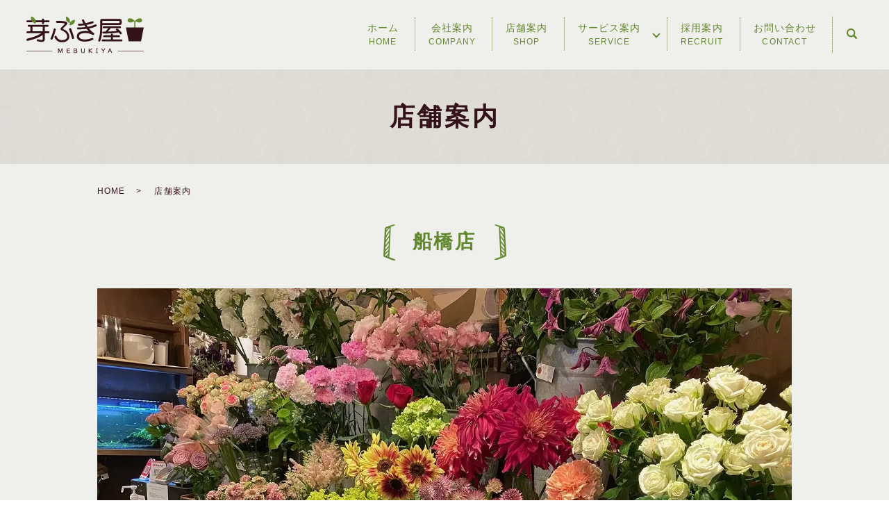

--- FILE ---
content_type: image/svg+xml
request_url: https://www.mebukiya.biz/wp-content/uploads/logo.svg
body_size: 9689
content:
<?xml version="1.0" encoding="UTF-8"?> <!-- Generator: Adobe Illustrator 26.1.0, SVG Export Plug-In . SVG Version: 6.00 Build 0) --> <svg xmlns="http://www.w3.org/2000/svg" xmlns:xlink="http://www.w3.org/1999/xlink" version="1.1" id="レイヤー_2" x="0px" y="0px" viewBox="0 0 166.43 51.99" style="enable-background:new 0 0 166.43 51.99;" xml:space="preserve"> <style type="text/css"> .st0{fill:#331319;} .st1{fill:#63882F;} </style> <g> <path class="st0" d="M31.4,13.32c-0.07,0.84-0.51,1.28-1.35,1.35h-3.99v6.44h5.27c0.84,0.04,1.28,0.48,1.35,1.35 c-0.07,0.84-0.51,1.28-1.35,1.35h-5.27v8.56c0,2.53-1.32,3.81-3.92,3.81c-1.72,0-3.92-0.33-6.55-0.91 c-0.44-0.51-0.73-0.84-0.81-1.06c0.04-1.13,0.51-1.72,1.43-1.76c0.15,0,0.29,0,0.48,0.04c1.9,0.55,3.62,0.84,5.12,0.88 c0.88,0,1.32-0.44,1.32-1.28v-5.6c-2.34,1.54-5.16,2.96-8.42,4.32c-3.95,1.5-7.87,2.71-11.79,3.62c-0.62,0.11-1.1,0.18-1.39,0.18 C0.66,34.48,0.15,34.07,0,33.34c0.04-0.91,0.33-1.5,0.84-1.72c4.9-1.17,8.97-2.38,12.22-3.62c3-1.17,5.71-2.56,8.16-4.17H1.39 c-0.88-0.07-1.32-0.51-1.35-1.35c0.04-0.88,0.48-1.32,1.35-1.35h4.28v-6.44H3.26C2.38,14.6,1.9,14.16,1.9,13.32 c0-0.88,0.48-1.32,1.35-1.35h26.79C30.89,12,31.33,12.44,31.4,13.32z M32.83,7.03c-0.07,0.84-0.51,1.28-1.35,1.35h-6.44v1.1 c-0.07,0.91-0.55,1.39-1.46,1.46c-0.95-0.07-1.43-0.55-1.46-1.46v-1.1H1.39C0.51,8.31,0.07,7.87,0.04,7.03 c0.04-0.88,0.48-1.32,1.35-1.35h20.72V4.46c0.04-0.95,0.51-1.43,1.46-1.46c0.91,0.04,1.39,0.51,1.46,1.46v1.21h6.44 C32.32,5.71,32.76,6.15,32.83,7.03z M23.13,14.68H8.6v6.44h14.53V14.68z"></path> <path class="st0" d="M41.45,19.36c-1.1,4.58-2.38,8.38-3.77,11.42c-0.15,0.33-0.4,0.81-0.73,1.46c-0.29,0.44-0.62,0.7-0.95,0.7 c-1.17,0-1.76-0.51-1.76-1.46c0-0.29,0.07-0.66,0.29-1.02c1.17-2.38,2.31-5.49,3.44-9.37c0.15-0.73,0.44-1.83,0.88-3.26 c0.15-0.59,0.48-0.84,0.91-0.84c1.21,0,1.83,0.51,1.83,1.54C41.59,18.67,41.52,18.92,41.45,19.36z M57.26,34.88 c-2.01,1.21-4.36,1.83-6.99,1.83c-3.95,0-7.06-1.72-9.33-5.09c-0.7-1.02-1.03-1.83-1.03-2.49c0-1.17,0.55-1.72,1.72-1.72 c0.37,0,0.66,0.18,0.88,0.55c0,0,0.18,0.33,0.48,0.99c1.46,3.15,3.99,4.76,7.58,4.76c1.76,0,3.33-0.37,4.72-1.1 c1.68-0.88,2.56-2.16,2.56-3.77c0-3.88-2.6-6.88-7.8-9.08c-1.1-0.48-1.61-1.13-1.61-1.94c0-0.62,0.26-1.21,0.84-1.76l4.25-4.21 c0.7-0.73,1.06-1.17,1.06-1.35c0-0.4-0.37-0.66-1.1-0.77c-2.05-0.37-5.27-0.55-9.66-0.55c-1.24,0-1.87-0.48-1.87-1.39 c0-1.1,0.62-1.61,1.87-1.61c5.82,0,9.92,0.44,12.33,1.39c1.24,0.48,1.9,1.28,1.9,2.45c0,0.55-0.4,1.21-1.13,2.01l-2.27,2.31 c-0.51,0.51-1.24,1.28-2.23,2.31c-0.48,0.4-0.7,0.73-0.7,0.95c0,0.26,0.26,0.48,0.81,0.66c2.45,0.73,4.43,2.05,5.97,4.03 c1.54,1.9,2.31,4.14,2.31,6.7C60.81,31.48,59.6,33.42,57.26,34.88z M65.64,32.06c-0.48,0-0.81-0.4-1.02-1.17 c-1.32-4.68-2.64-8.67-3.99-12c-0.11-0.26-0.15-0.48-0.15-0.66c0-1.06,0.62-1.57,1.9-1.57c0.44,0,0.77,0.26,1.02,0.81 c0.55,1.24,1.35,3.4,2.38,6.55c1.17,3.44,1.76,5.56,1.76,6.37C67.54,31.48,66.88,32.06,65.64,32.06z"></path> <path class="st0" d="M98.85,14.09c-2.56,1.32-5.97,2.34-10.17,3.07c1.43,1.9,3.66,3.99,6.73,6.33c0.59,0.44,0.88,0.77,0.88,1.06 c0,1.17-0.55,1.76-1.57,1.79c-0.22,0-0.66-0.15-1.24-0.4c-0.95-0.44-1.46-0.66-1.54-0.66c-3-1.1-5.64-1.65-7.94-1.65 c-6.22,0-9.33,1.61-9.33,4.87c0,1.61,1.13,2.78,3.4,3.51c1.54,0.51,3.37,0.77,5.42,0.77c2.27,0,4.61-0.48,7.1-1.35 c1.68-0.62,2.64-0.92,2.89-0.92c0.99,0,1.5,0.48,1.5,1.46c0,0.66-0.51,1.21-1.46,1.61c-3.55,1.43-7.1,2.16-10.65,2.16 c-3,0-5.45-0.48-7.43-1.39c-2.64-1.28-3.95-3.22-3.95-5.86c0-5.27,4.17-7.87,12.52-7.87c1.46,0,2.93,0.26,4.43,0.77 c-1.13-1.24-2.16-2.49-3.04-3.77c-4.17,0.51-8.09,0.77-11.75,0.77c-1.28,0-1.9-0.55-1.9-1.61c0-0.73,0.4-1.06,1.21-1.06 c3.95,0,7.54-0.22,10.8-0.59c-0.73-1.1-1.21-1.94-1.5-2.53c-2.82,0.4-5.12,0.62-6.88,0.62c-1.54,0-2.31-0.51-2.31-1.54 c0-0.84,0.33-1.24,1.06-1.24c2.49,0,4.68-0.15,6.66-0.44c-0.37-0.66-0.88-1.68-1.61-3.15c-0.26-0.44-0.37-0.84-0.37-1.13 c0-1.02,0.59-1.5,1.76-1.5c0.37,0,0.73,0.22,1.02,0.73c0.04,0.07,0.26,0.55,0.66,1.5c0.29,0.66,0.81,1.68,1.61,3.07 c2.34-0.44,4.5-0.99,6.55-1.61c0.51-0.18,1.32-0.44,2.42-0.81c0.33-0.15,0.66-0.18,1.02-0.18c1.02,0,1.54,0.51,1.54,1.61 c0,0.4-0.33,0.77-0.91,1.06c-1.98,0.88-5.01,1.72-9.15,2.49c0.44,0.81,0.95,1.68,1.57,2.6c3.48-0.37,6.84-1.39,10.07-3.04 c0.37-0.22,0.66-0.29,0.88-0.29c1.24,0,1.87,0.55,1.87,1.68C99.69,13.43,99.4,13.8,98.85,14.09z"></path> <path class="st0" d="M107.51,18.48c0,2.71-0.29,5.82-0.84,9.33c-0.51,2.56-1.17,4.87-1.9,6.92c-0.22,0.66-0.7,1.03-1.46,1.03 c-0.95-0.07-1.43-0.59-1.46-1.57c1.06-3.26,1.76-5.86,2.12-7.8c0.4-3.18,0.62-5.82,0.62-7.91V6.15c0-1.68,0.84-2.49,2.56-2.49 h25.33c1.72,0,2.6,0.84,2.6,2.6v3.29c0,1.68-0.88,2.56-2.6,2.56h-24.96V18.48z M132.83,28.18c-0.07,0.88-0.51,1.32-1.35,1.35h-8.86 v3.15h12.3c0.84,0.04,1.28,0.51,1.35,1.39c-0.07,0.84-0.51,1.28-1.35,1.35h-26.83c-0.88-0.07-1.32-0.51-1.35-1.35 c0.04-0.88,0.48-1.35,1.35-1.39h11.71v-3.15h-9.55c-0.88-0.04-1.32-0.48-1.35-1.35c0.04-0.88,0.48-1.32,1.35-1.35h9.55v-0.99 c0.04-0.91,0.51-1.39,1.43-1.43c0.88,0.04,1.32,0.51,1.39,1.43v0.99h8.86C132.32,26.86,132.76,27.3,132.83,28.18z M107.51,7.39V9.4 h23.72c0.59,0,0.88-0.33,0.88-0.92V7.28c0-0.59-0.29-0.88-0.88-0.88h-22.73C107.83,6.4,107.51,6.73,107.51,7.39z M134.11,15.33 c-0.07,0.84-0.51,1.28-1.35,1.35h-13.07l-4.28,4.79c5.6-0.15,9.96-0.51,13.1-1.03c-0.37-0.29-0.73-0.62-1.1-0.91 c-0.29-0.48-0.4-0.88-0.4-1.17c0.15-0.66,0.59-1.06,1.28-1.17c0.44,0,0.84,0.07,1.21,0.29c1.21,0.95,2.2,1.83,3,2.64 s1.65,1.79,2.6,2.96c0.11,0.29,0.18,0.62,0.18,0.99c-0.07,0.73-0.51,1.13-1.32,1.24c-0.51,0-0.91-0.15-1.17-0.37 c-0.7-0.88-1.35-1.65-1.94-2.31c-4.32,1.06-11.42,1.61-21.26,1.61c-1.32,0-2.01-0.48-2.01-1.35c0-0.88,0.62-1.35,1.79-1.35h2.56 l4.32-4.87h-6.59c-0.88-0.07-1.32-0.51-1.35-1.35c0.04-0.88,0.48-1.32,1.35-1.35h23.09C133.6,14.02,134.04,14.46,134.11,15.33z"></path> <path class="st1" d="M56.95,0.21c1.64,0.73,3.99,2.44,4.38,4.04c0.58,2.34,0.54,3.66,0,5.16c-0.21,0.58-2.61-1.46-2.83-1.66 c-1.25-1.08-2.13-2.24-2.24-3.92C56.18,2.61,55.99,1.16,56.43,0C56.59,0.06,56.77,0.13,56.95,0.21z"></path> <path class="st1" d="M69,5.21c-0.03,2.19-1.46,4.79-2.57,5.7c-2.2,1.29-3.55,1.66-5.24,1.56c-0.65-0.04,0.7-3.09,0.83-3.38 c0.72-1.59,1.63-2.84,3.3-3.46C65.72,5.48,69,4.47,69,5.21z"></path> <path class="st1" d="M6.87,0.01c2.38,0.53,4.88,2.68,5.63,4.09c0.91,2.69,1,4.25,0.51,6.07c-0.19,0.7-3.21-1.46-3.5-1.67 C7.94,7.34,6.79,6.08,6.49,4.11C6.42,3.63,6.35,1.01,6.87,0.01z"></path> <g> <path class="st1" d="M164.01,5.29c-0.18-1.63-1.47-2.82-4.13-2.53c-2.66,0.29-6.1,3.65-6.1,3.65l0,0h-0.03l0,0 c0,0-3.44-3.36-6.1-3.65c-2.66-0.29-3.95,0.9-4.13,2.53c-0.18,1.63,0.82,3.07,3.48,3.37c1.94,0.21,4.65-1.08,5.96-1.8v12.12h1.58 V6.85c1.31,0.71,4.04,2.03,5.99,1.81C163.2,8.37,164.19,6.92,164.01,5.29z"></path> <polygon class="st0" points="162.49,35.43 145.05,35.43 141.11,15.61 166.43,15.61 "></polygon> </g> </g> <g> <path class="st0" d="M45.69,45.35c0.31,0,0.63,0.14,0.79,0.59l1.7,4.67l1.7-4.67c0.16-0.45,0.49-0.59,0.79-0.59 c0.41,0,0.82,0.27,0.82,0.76v5.4c0,0.29-0.26,0.4-0.44,0.4c-0.17,0-0.46-0.11-0.46-0.4l0.03-5.08l-1.78,4.79 c-0.14,0.37-0.41,0.51-0.67,0.51c-0.26,0-0.53-0.14-0.67-0.51l-1.78-4.79l0.03,5.08c0,0.29-0.29,0.4-0.45,0.4 c-0.19,0-0.45-0.11-0.45-0.4v-5.4C44.87,45.62,45.26,45.35,45.69,45.35z"></path> <path class="st0" d="M61.51,45.44c0.26,0,0.36,0.24,0.36,0.41c0,0.16-0.1,0.41-0.36,0.41h-3.23c-0.12,0-0.17,0.05-0.17,0.17v1.69 h3.02c0.26,0,0.36,0.24,0.36,0.41c0,0.16-0.1,0.41-0.36,0.41h-3.02v1.92c0,0.12,0.05,0.17,0.17,0.17h3.37 c0.26,0,0.35,0.24,0.35,0.41c0,0.15-0.09,0.4-0.35,0.4h-3.67c-0.54,0-0.79-0.26-0.79-0.78v-4.82c0-0.53,0.25-0.78,0.79-0.78H61.51z "></path> <path class="st0" d="M69.67,45.44c1.55,0,2.32,0.68,2.32,1.61c0,0.67-0.33,1.19-1.19,1.41c0.97,0.19,1.48,0.79,1.48,1.59 c0,0.84-0.58,1.78-2.48,1.78h-1.9c-0.53,0-0.81-0.27-0.81-0.79v-4.81c0-0.53,0.28-0.78,0.81-0.78H69.67z M68.19,46.21 c-0.14,0-0.19,0.05-0.19,0.17v1.75h1.72c0.75,0,1.33-0.38,1.33-1.01c0-0.51-0.41-0.91-1.3-0.91H68.19z M68,50.84 c0,0.14,0.05,0.2,0.21,0.2h1.57c0.93,0,1.53-0.28,1.53-1.06c0-0.64-0.54-1.11-1.58-1.11H68V50.84z"></path> <path class="st0" d="M78.05,45.36c0.18,0,0.46,0.11,0.46,0.41v3.44c0,1.3,0.58,1.95,1.7,1.95c1.12,0,1.7-0.65,1.7-1.95v-3.44 c0-0.3,0.28-0.41,0.46-0.41c0.19,0,0.46,0.11,0.46,0.41v3.7c0,1.68-1.15,2.53-2.62,2.53c-1.47,0-2.62-0.85-2.62-2.53v-3.69 C77.59,45.47,77.86,45.36,78.05,45.36z"></path> <path class="st0" d="M88.93,45.36c0.18,0,0.46,0.11,0.46,0.41v2.29l3.16-2.59c0.09-0.07,0.19-0.11,0.29-0.11 c0.23,0,0.47,0.21,0.47,0.44c0,0.13-0.06,0.25-0.19,0.35l-2.97,2.31l3.18,2.64c0.13,0.1,0.18,0.23,0.18,0.36 c0,0.26-0.25,0.45-0.48,0.45c-0.12,0-0.24-0.05-0.34-0.14l-3.3-2.9v2.63c0,0.29-0.28,0.4-0.46,0.4c-0.19,0-0.46-0.11-0.46-0.4 v-5.74C88.47,45.47,88.74,45.36,88.93,45.36z"></path> <path class="st0" d="M100.96,45.44c0.24,0,0.32,0.22,0.32,0.35c0,0.15-0.08,0.37-0.32,0.37h-0.69v4.94h0.69 c0.24,0,0.32,0.22,0.32,0.36c0,0.14-0.08,0.36-0.32,0.36h-2.29c-0.24,0-0.32-0.22-0.32-0.36c0-0.14,0.08-0.36,0.32-0.36h0.69v-4.94 h-0.69c-0.24,0-0.32-0.22-0.32-0.37c0-0.14,0.08-0.35,0.32-0.35H100.96z"></path> <path class="st0" d="M106.59,45.36c0.14,0,0.28,0.06,0.38,0.21l1.96,2.73l1.96-2.73c0.1-0.14,0.24-0.21,0.38-0.21 c0.26,0,0.5,0.21,0.5,0.47c0,0.09-0.03,0.19-0.1,0.28l-2.27,3v2.39c0,0.3-0.28,0.41-0.46,0.41s-0.46-0.11-0.46-0.41v-2.39l-2.27-3 c-0.07-0.09-0.1-0.19-0.1-0.28C106.1,45.58,106.32,45.36,106.59,45.36z"></path> <path class="st0" d="M118.44,45.35c0.27,0,0.57,0.12,0.72,0.5l2.16,5.4c0.04,0.08,0.05,0.16,0.05,0.23c0,0.26-0.21,0.41-0.46,0.41 c-0.18,0-0.35-0.09-0.44-0.32l-0.69-1.68h-2.69l-0.69,1.68c-0.09,0.23-0.26,0.32-0.44,0.32c-0.26,0-0.46-0.16-0.46-0.41 c0-0.07,0.01-0.15,0.05-0.23l2.16-5.4C117.87,45.47,118.17,45.35,118.44,45.35z M117.39,49.1h2.11l-1.06-2.83L117.39,49.1z"></path> </g> <rect y="48.99" class="st0" width="36.77" height="0.6"></rect> <rect x="129.66" y="48.99" class="st0" width="36.77" height="0.6"></rect> </svg> 